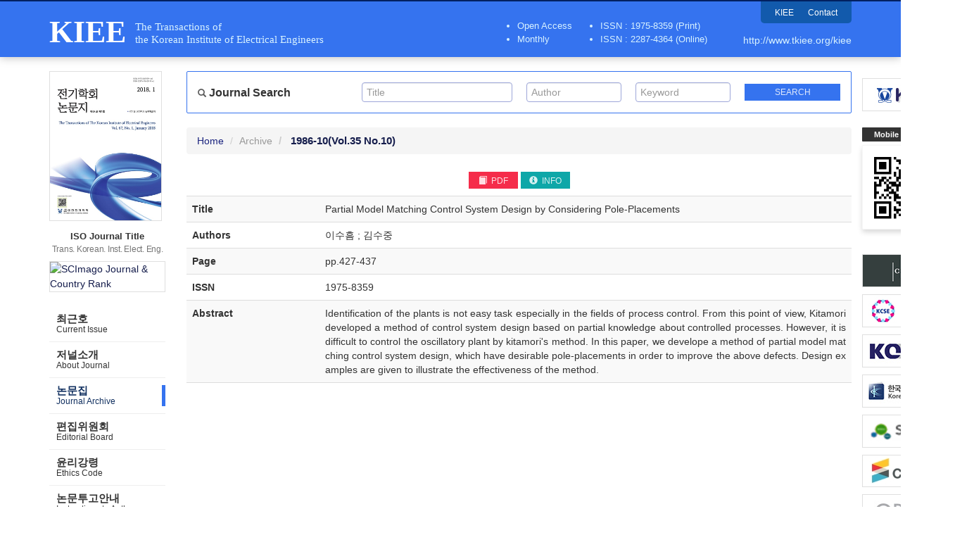

--- FILE ---
content_type: text/html; charset=utf-8
request_url: http://journal.auric.kr/kiee/ArticleDetail/RD_R/371919
body_size: 8391
content:

<?xml version="1.0" encoding="UTF-8"?>
<?xml-stylesheet type="text/xsl" href="http://www.w3.org/Math/XSL/mathml.xsl"?>
<!DOCTYPE html>
<html xmlns="http://www.w3.org/1999/xhtml" xmlns:mml="http://www.w3.org/1998/Math/MathML" xmlns:pref="http://www.w3.org/2002/Math/preference" pref:renderer="css">
  <head><meta http-equiv="content-type" content="text/html; charset=utf-8" /><meta http-equiv="X-UA-Compatible" content="IE=edge" /><meta name="viewport" content="width=device-width, initial-scale=1" /><meta name="description" /><meta name="keywords" /><meta name="author" /><title>
	KIEE - The Transactions of the Korean Institute of Electrical Engineers
</title>

    <!-- Stylesheet -->
    <link href="/Css/bootstrap.min.css" rel="stylesheet" /><link href="/Css/ripples.css" rel="stylesheet" /><link href="/Css/material-wfont.css" rel="stylesheet" /><link href="/Css/common.css" rel="stylesheet" /><link href="/Css/main2.css" rel="stylesheet" /><link href="/Css/mediaquery.css" rel="stylesheet" /><link href='/Css/kiee/style.css?v=20211206' rel="stylesheet" />
	
    <!-- jQuery (necessary for Bootstrap's JavaScript plugins) -->
    <script src="https://ajax.googleapis.com/ajax/libs/jquery/1.11.2/jquery.min.js"></script>
	
    <!-- HTML5 shim and Respond.js for IE8 support of HTML5 elements and media queries -->
    <!-- WARNING: Respond.js doesn't work if you view the page via file:// -->
    <!--[if lt IE 9]>
      <script src="https://oss.maxcdn.com/html5shiv/3.7.2/html5shiv.min.js"></script>
      <script src="https://oss.maxcdn.com/respond/1.4.2/respond.min.js"></script>
    <![endif]-->
    
    <!-- Include all compiled plugins (below), or include individual files as needed -->
    <script src="/Script/bootstrap.min.js"></script>
    <script src="/Script/ripples.min.js"></script>
    <script src="/Script/material.min.js"></script>
    <script>
        $(document).ready(function() {
            // material design
            $.material.init();
            
            // search
            $("#btnSearchMapMain").click(function () {
                fnValidateSearchMapMain();
            });

            function fnValidateSearchMapMain() {
                if (checkQueryMapMain()) {
                    searchMapMain();
                }
                return false;
            }

            function checkQueryMapMain() {
                if ($('#txtSearchTitleMain').val() == "" && $('#txtSearchAuthorMain').val() == "" && $('#txtSearchKeywordMain').val() == "") {
                    //alert('Please. Input text.');
                    //$('#txtSearchMap').focus();
                    return false;
                }
                return true;
            }

            function searchMapMain() {
                var searchTextTitle = $('#txtSearchTitleMain').val();
                var searchTextAuthor = $('#txtSearchAuthorMain').val();
                var searchTextKeyword = $('#txtSearchKeywordMain').val();

                document.location.href = "/kiee/Search?quTitle=" + encodeURI(searchTextTitle) + "&quAuthor=" + encodeURI(searchTextAuthor) + "&quKeyword=" + encodeURI(searchTextKeyword);

                return false;
            }
            
            // gnb toggle
            $('.gnb-toggle p.icon-open').click(function() {
                $('.gnb-toggle .txt-open').addClass('hidden');
                $('.gnb-toggle .txt-close').removeClass('hidden');
                $('.gnb-toggle p.icon-open').addClass('hidden');
                $('.gnb-toggle p.icon-close').removeClass('hidden');
                $('#gnb').slideDown(450);
            });
            $('.gnb-toggle p.icon-close').click(function() {
                $('.gnb-toggle .txt-open').removeClass('hidden');
                $('.gnb-toggle .txt-close').addClass('hidden');
                $('.gnb-toggle p.icon-open').removeClass('hidden');
                $('.gnb-toggle p.icon-close').addClass('hidden');
                $('#gnb').slideUp(450);
            });
        });

        function MM_openBrWindow(dbname, dn) { //v2.0
            var attr = 'width=780, height=570, toolbar=0, menubar=no, resizable=no, scrollbars=yes';
            window.open('http://journal.auric.kr/Common/pdf_viewer?returnVal=' + dbname + '&dn=' + dn + ' ', 'viewpdf', attr);
        }

    </script>

    <!-- Global site tag (gtag.js) - Google Analytics -->
    <script async src="https://www.googletagmanager.com/gtag/js?id=UA-110682151-15"></script>
    <script src="/Common/analytics.js"></script>
	
	
</head>

<!--[if lt IE 7]>      <body class="no-js lt-ie9 lt-ie8 lt-ie7" lang="en"> <![endif]-->
<!--[if IE 7]>         <body class="no-js lt-ie9 lt-ie8" lang="en"> <![endif]-->
<!--[if IE 8]>         <body class="no-js lt-ie9" lang="en"> <![endif]-->
<!--[if gt IE 8]><!--> <body class="no-js" lang="en"> <!--<![endif]-->	

	<form method="post" action="./371919" id="form1" class="form-horizontal">
<div class="aspNetHidden">
<input type="hidden" name="__VIEWSTATE" id="__VIEWSTATE" value="wNT2zMPn5CwfxwrlJGhiKBbgAFvTwgL2poReQhTl9DC1V8lSz4Z79p2iPGwb0bSJY/6D8wJfBTO1cZJhaG2FUe6E2Tt4qxYIujuzQSYRkE66ps4Xl9xjfKvy+ZhW8iKIE42JtXOZgJkaDhhamik7ppgnMB87eJK0NdjeWW3mw1U/eRqcNlLEN6ThPoI7dhKNjD88SBsE10gyjoUSMjHU78hdZbj6AN/jxc8jEvWhyFF1EUBcxRyPgu89BwLCkBxg2A2uz8EF4zuoGYjOc0QRC8SWljT6ETk/8XlTzNnc0+HTFGCFHJNXF5TgTam2yAVj6fkeKWaCyNxNVGql6pvy2TIiDq3OHyXTHWdIhWg7JlbPT6wmd+2sS3Aqi9qCh1tfX3V6jisaRTVWXL44EN833obhv/T3QdpmEhj5iFVvBVXCSzydtJ0Ei5D0V6QaovGrrQRrWwMw9ErdfKowHghvjGjaEFEVR0UXARVIZw+29vaQQNwh88Ddb0rHYiEVKf4MLLcHA5JzqaSljdJ2rXUcgsywGMX7bsnGrMLiUV4vP7KlBd24efM6ZgGrF6wEjyIrNyzmRcTUYEp/1F28KrntjyZOFEtXe9m2Om9Qiq5asZc0btM/iNgRNXCmrvF8/ygQzzlUaxZUuny7aT8aOhGemJ/Bqm+z+0ZOhPT798WsS8zQeiXy2n3a9jnOFetLYWT4sYkyRH/e1ulUpJYgRzzCCiIPkNPGMAz2P3exZD0z05N+0CMlVIoRXcHkhvxVgUQskstM2GwKv8v8KPT9sN6OY9seGItko/XW7tf1G12qekmJ0z89pJiogfsDjDb88ENuisY3M1+t+vwCqoEHi56ZaWGn+v9BB2kOSAE3xRuJ0lsNyL6K6P7IMoR9/118f2kmryxtoRBlRGsP/q1l13VUMhf/EGPwoGaKwdW95cgyVm/Vker/U6GssM2K587/uxgyg6F3u+rYp1JN9Cq+x8zTX679m1i8ZgKGhfjb3bORiSlfZGijTRsLAA0yC83ldC5NIURfrOiuHvNTtbecwGbMtMTG5k0BBv2J0Y4lBZUkBBQ3nl78Q9XidXjcbeNpUS8EBVq9YHM5l3CC358D+Thgt1IkSvPuGw/VXg5GSBmvPol78d9ONE9VcTYFzhoZeRNZi06afkMA3qrv1DG0+3TKOfXQzVV6sAEWqKjBZog8XkkAbCuDyCZw69G0dW4r4/7z9eVsOmN7BbM1Xhx0WlKfe2kJ3i0twsZ598cMddNsNdHElBanbsV+F1ihq7UB1c33OV1Zkl5oN3FwRFybe7zfQvhKKcPb4IEGV2ZE0O4dUOtxE+MxH0sob47BlTbJah68Acz40r8U7rtkPq7Nu4vsG+7D/RPbLZijkKZgcQHW7QfC+QPb/0Xbq2prwYQJwHN23fRetFfpTx9V1HPm7xrn1gZu0nOYhrYQFqrxd8705EoOfz9KqTk2anQ+URBRvQJS57fV1hDWtWNSWDqno9+wE4S+XmsbSkZDLSASvp4QxlOgR7ZkAZCrJm5jWNsa/wb31h8P5c8XpNJK577EZqTRqHrrLd+cN52bY+6Svk+qP0qWtYB/bFQf3hUFtdkbksk8LmKjSlmhG+ZEbK9H+G0mqSiUVD9oqCjxUIErK2DKXSe1N9NQwCGZCpyQT+NcUsJo" />
</div>

<div class="aspNetHidden">

	<input type="hidden" name="__VIEWSTATEGENERATOR" id="__VIEWSTATEGENERATOR" value="893CC126" />
</div>
	<!-- #wrap :s -->
    <div id="wrap">

        <!-- #header :s -->
        <div id="header">
        	<div class="header-inner">
				<div class="container">
				    <div class="row">
				        <div class="col-md-12">
				            <h1 class="clearfix"><a href="/kiee/"><span class="h1-main">KIEE</span><span class="h1-sub">The Transactions of<br>the Korean Institute of Electrical Engineers</span></a></h1>
				            <div class="utility">
				                <ul class="clearfix">
				                    <li><a href="https://www.kiee.or.kr" target="_blank">KIEE</a></li>
				                    <li><a href="/kiee/ContactInfo">Contact</a></li>
				                </ul>
				            </div>
                            <div class="journal-info visible-md visible-lg">
                                <ul class="tag-info">
                                    <li>Open Access</li>
                                    <li>Monthly</li>
                                </ul>
                                <ul class="issn-info">
                                    <li>ISSN : 1975-8359 (Print)</li>
                                    <li>ISSN : 2287-4364 (Online)</li>
                                </ul>
                            </div>
				            <div class="url"><a href="http://www.tkiee.org/kiee/">http://www.tkiee.org/kiee</a></div>
				        </div>
				    </div>
				</div>
			</div>
        </div>
        <!-- #header :e -->

        <hr class="hidden">
			
		 <!-- #container :s -->
        <div id="content">
            <div class="container">
                
                <div class="row pos-rel">
                
                    <!-- banner-area -->
                    <div class="kiee-area etc-banner-area visible-md visible-lg">
                        <ul>
                            <li><a href="http://www.kiee.or.kr" target="_blank"><img src="/Images/kiee/banner/kiee.jpg" alt="대한전기학회" /></a></li>
                        </ul>
                    </div>

                    <!-- Mobile QR Code -->
                    <div class="qr-area visible-md visible-lg">
                	    <span class="label label-primary">Mobile QR Code</span>
                	    <span class="qr"><img src="/images/kiee/qr_journal_kiee.jpg" alt="QR CODE : The Transactions of the Korean Institute of Electrical Engineers"></span>
                	</div>

                    <!-- banner-area -->
                    <div class="etc-banner-area visible-md visible-lg">
                        <ul>
                            <li><a href="https://publicationethics.org/" target="_blank"><img src="/Images/kiee/banner/cope.jpg" alt="COPE" /></a></li>
                            <li><a href="https://www.kcse.org/" target="_blank"><img src="/Images/kiee/banner/kcse.jpg" alt="kcse" /></a></li>
                            <li><a href="https://kofst.or.kr/intro.jsp" target="_blank"><img src="/Images/kiee/banner/kofst.jpg" alt="한국과학기술단체총연합회" /></a></li>
                            <li><a href="https://www.kci.go.kr/kciportal/main.kci" target="_blank"><img src="/Images/kiee/banner/kci.jpg" alt="한국학술지인용색인" /></a></li>
                            <li><a href="https://www.scopus.com/sourceid/8300153129" target="_blank"><img src="/Images/kiee/banner/scopus.jpg" alt="Scopus" /></a></li>
                            
                            <li><a href="http://crossref.org/" target="_blank"><img src="/Images/kiee/banner/crossref.jpg" alt="crossref" /></a></li>
                            
                            
                            <li><a href="https://orcid.org/" target="_blank"><img src="/Images/kiee/banner/orcid.jpg" alt="orcid" /></a></li>
                        </ul>
                    </div>
                	
                    <div class="col-md-2">
                        
                        <!-- .jumbotron :s -->
                        <div class="main-introduce jumbotron visible-md visible-lg">
                            <div class="container">
                                <div class="media">
                                    <div class="media-left">
                                        <img class="media-object" width="160" src="/images/kiee/kiee_publication_thm.jpg" alt="The Transactions of the Korean Institute of Electrical Engineers">
                                    </div>
                                    <div class="media-body">
                                        <h4 class="media-heading">The Transactions of the Korean Institute of Electrical Engineers</h4>
                                        <h5><strong>ISO Journal Title</strong>Trans. Korean. Inst. Elect. Eng.</h5>

                                        <div class="media-left scopus-info">
                                            <a href="https://www.scimagojr.com/journalsearch.php?q=8300153129&amp;tip=sid&amp;exact=no" target="_blank" title="SCImago Journal &amp; Country Rank">
                                                <img class="media-object" width="160" src="https://www.scimagojr.com/journal_img.php?id=8300153129" alt="SCImago Journal &amp; Country Rank">
                                            </a>
                                        </div>
                                        
                                    </div>
                                </div>
                            </div>
                        </div>
                        <!-- .jumbotron :e -->

                        <hr class="hidden">

						<!-- #gnb :s -->
						<div class="gnb-toggle hidden-lg hidden-md">
						    <span class="txt txt-open">Main Menu</span>
						    <span class="txt txt-close hidden">Main Menu</span>
						    <p class="icon-open"><span class="glyphicon glyphicon-align-justify"></span></p>
						    <p class="icon-close hidden"><span class="glyphicon glyphicon-remove"></span></p>
						</div>
						
						<div id="gnb">
							<div class="row">
								<div class="col-md-12">
								    <ul class="nav nav-tabs nav-stacked">
								        <li role="presentation" class="">
                                            <a href="/kiee/">
                                                <span class="ko">최근호</span>
                                                <span class="en">Current Issue</span>
                                            </a>
								        </li>
								        <li role="presentation" class="">
                                            <a href="/kiee/AboutJournal">
                                                <span class="ko">저널소개</span>
                                                <span class="en">About Journal</span>
                                            </a>
								        </li>
								        <li role="presentation" class="active">
                                            <a href="/kiee/Archive">
                                                <span class="ko">논문집</span>
                                                <span class="en">Journal Archive</span>
                                            </a>
								        </li>
								       
								        <li role="presentation" class="">
                                            <a href="/kiee/EditorialBoard">
                                                <span class="ko">편집위원회</span>
                                                <span class="en">Editorial Board</span>
                                            </a>
								        </li>
								        <li role="presentation" class="">
                                            <a href="/kiee/EthicalPolicy">
                                                <span class="ko">윤리강령</span>
                                                <span class="en">Ethics Code</span>
                                            </a>
								        </li>
								        <li role="presentation" class="">
                                            <a href="/kiee/InstructionAuthors">
                                                <span class="ko">논문투고안내</span>
                                                <span class="en">Instructions to Authors</span>
                                            </a>
								        </li>
								        <li role="presentation" class="">
                                            <a href="/kiee/ContactInfo">
                                                <span class="ko">연락처</span>
                                                <span class="en">Contact Info</span>
                                            </a>
								        </li>
								        <li role="presentation" class="">
                                            <a href="http://www.kiee.or.kr/submission/login.jsp?ViewFlag=author">
                                            
                                            
                                                <span class="ko">논문투고&middot;심사</span>
                                                <span class="en">Submission &amp; Review</span>
                                            </a>
								        </li>
								    </ul>
								</div>
							</div>
						</div>
						<!-- #gnb :e -->
                    
                        <!-- banner area :s -->
                        <div class="row hidden">
	                			<div class="col-md-12">
	                            <div class="banner-area clearfix">
		                            <ul>
		                            	<li><a href="http://www.kofst.or.kr/kofst_us/index.html" target="_blank"><img src="/images/journal_banner_kofst.png" alt="KOFST :: The Korean Federation of Science and Technology Societies"></a></li>
		                            	<!--li class="qr-area">
		                            	    <span class="label label-primary">KJACR QR Code</span>
		                            	    <span class="qr"><img src="/images/kiee/qr_journal_kiee.jpg" alt="QR CODE : The Transactions of the Korean Institute of Electrical Engineers"></span>
		                            	</li-->
		                            </ul>
		                        </div>
	                			</div>
	                		</div>
                        <!-- banner area :e -->
                    </div>
                    
                    <div class="col-md-10">
                    
                        <!-- Search :s -->
						<div class="row form-group sub-search">
                			<div class="col-md-12">
                			    
								<div class="row gnb-search-area well clearfix">
								    
								    <div class="col-md-3">
								        <h3><span class="glyphicon glyphicon-search"></span> Journal Search</h3>
								    </div>
								    
								    <div class="col-md-3">
								       <div class="form-control-wrapper">
    										<input class="form-control default-page empty" type="text" name="txtSearchTitleMain" id="txtSearchTitleMain" value="" onkeydown="if (event.keyCode == 13) document.getElementById('btnSearchMapMain').click()" placeholder="Title">
    										<span class="material-input"></span>
    									</div>
								    </div>
								     
								    <div class="col-md-2">
    								    <div class="form-control-wrapper">
    								        <input class="form-control default-page empty" type="text" name="txtSearchAuthorMain" id="txtSearchAuthorMain" value="" onkeydown="if (event.keyCode == 13) document.getElementById('btnSearchMapMain').click()" placeholder="Author">
    										<span class="material-input"></span>
    								    </div>
								    </div>
								        
						            <div class="col-md-2">
						                <div class="form-control-wrapper">
    								        <input class="form-control default-page empty" type="text" name="txtSearchKeywordMain" id="txtSearchKeywordMain" value="" onkeydown="if (event.keyCode == 13) document.getElementById('btnSearchMapMain').click()" placeholder="Keyword">
    										<span class="material-input"></span>
    								    </div>
						            </div>
								        
								    <div class="col-md-2">
								        <input class="btn btn-material-indigo-500 btn-xs" type="button" name="btnSearchMapMain" id="btnSearchMapMain" value="Search">
								    </div>
									
								</div>
							</div>
						</div>
						<!-- Search :e -->
                    
					    
 

<!-- breadcrumb :s -->
<ol class="breadcrumb">
   <li><a href="/kiee/">Home</a></li>
   <li><a href="/kiee/Archive">Archive</a></li>
   <li class="active"> <b> <span id="MainContent_lblYear">1986-10</span><span id="MainContent_lblKwonho">(Vol.35 No.10)</span></b></li>
   
</ol>
<!-- breadcrumb :e -->

<hr class="hidden">

<!-- sub-title :s -->
<div class="sub-title page-header hidden">
    <h1><span id="MainContent_lblOrgan3">전기학회 논문지</span> <b> <span id="MainContent_lblYear2">1986-10</span> </b><small></small></h1>
</div>
<!-- sub-title :e -->


<hr class="hidden">

<!-- section :s -->
<div class="section">
   <div class="row">
   		<div class="col-md-12">
   			
	   	<!-- Top Button -->
			
			<div class="row">
				<div class="col-md-12 paper-btn-area">

                        <div class="tag">
                            
                            <a class="btn btn-material-brown-400 btn-xs" href="javascript:MM_openBrWindow('RD_R','371919')"><span class="glyphicon glyphicon-book" aria-hidden="true"></span> PDF</a>
                            <a class="btn btn-material-brown-700 btn-xs" href="javascript:;" title="information"><span class="glyphicon glyphicon-info-sign" aria-hidden="true"></span> INFO</a>
                            
                        </div>

				</div>
			</div>
			
   			
   			<!-- Detail Contents -->
			<table class="table table-striped detail">
				<caption class="hidden"></caption>
				
				<col width="20%">
				<col width="80%">
				
				<tbody>
					<tr id="MainContent_trDoc1">
	<th><span id="MainContent_Label1">Title</span></th>
	<td><span id="MainContent_lblData1">Partial Model Matching Control System Design by Considering Pole-Placements</span> </td>
</tr>

					<tr id="MainContent_trDoc2">
	<th><span id="MainContent_Label2">Authors</span></th>
	<td><span id="MainContent_lblData2">이수흠 ; 김수중</span></td>
</tr>

					
					<tr id="MainContent_trDoc4">
	<th><span id="MainContent_Label4">Page</span></th>
	<td><span id="MainContent_lblData4">pp.427-437</span></td>
</tr>

					<tr id="MainContent_trDoc5">
	<th><span id="MainContent_Label5">ISSN</span></th>
	<td><span id="MainContent_lblData5">1975-8359       </span></td>
</tr>

					
					<tr id="MainContent_trDoc7">
	<th><span id="MainContent_Label7">Abstract</span></th>
	<td><span id="MainContent_lblData7">Identification of the plants is not easy task especially in the fields of process control. From this point of view, Kitamori developed a method of control system design based on partial knowledge about controlled processes. However, it is difficult to control the oscillatory plant by kitamori's method. In this paper, we develope a method of partial model matching control system design, which have desirable pole-placements in order to improve the above defects. Design examples are given to illustrate the effectiveness of the method.</span> </td>
</tr>

					
					
					
					
					
					
				</tbody>
			</table>
   		</div>
   </div>
</div>
<!-- section :e -->	


					  
					  </div>
                </div>
            </div>
        </div>
        <!-- #container :e -->

        <hr class="hidden">

        <!-- #footer :s -->
        <div id="footer">
            <div class="container">
                <div class="row">
                    <div class="col-md-12">
                    	   
                    	   <div class="row">
	                    	   <div class="col-md-12">
	                        	<address>© KIEE All right's reserved</address>
	                    	   </div>
                    	   </div>
                        <div class="row">
                        		<div class="col-md-6 col-md-offset-3">
                        			<p class="cc">This is an Open-Access article distributed under the terms of the Creative Commons Attribution Non-Commercial License (<a href="http://creativecommons.org/licenses/by-nc/3.0/" target="_blank">http://creativecommons.org/licenses/by-nc/3.0/</a>) which permits unrestricted non-commercial use, distribution and reproduction in any medium, provided the original work is property cited.</p>
                        		</div>
                        		<div class="col-md-2">
                        			<p class="cc-image"><a href="http://creativecommons.org/licenses/by-nc/3.0/"><img src="/images/by-nc.png" alt="Creative Commons Attribution Non-Commercial License"></a></p>
                        		</div>
                        </div>
                        
                    </div>
                </div>
            </div>
        </div>
        <!-- #footer :e -->
    </div>
    <!-- #wrap :e -->
    
    </form>
    
    
	
 
  </body>
</html>

--- FILE ---
content_type: application/javascript
request_url: http://journal.auric.kr/Common/analytics.js
body_size: 240
content:
window.dataLayer = window.dataLayer || [];
function gtag() { dataLayer.push(arguments); }
gtag('js', new Date());

gtag('config', 'UA-110682151-15');